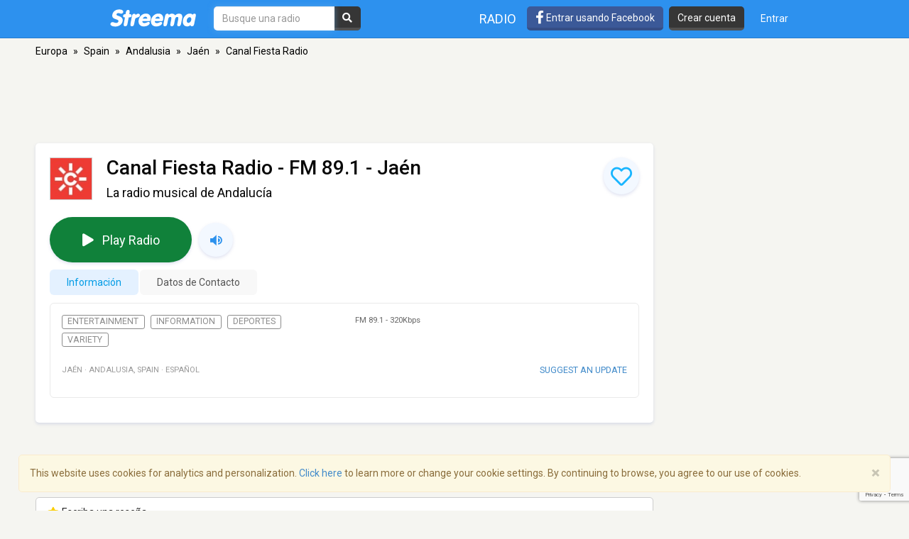

--- FILE ---
content_type: text/html; charset=utf-8
request_url: https://www.google.com/recaptcha/api2/anchor?ar=1&k=6LeCbKwfAAAAAGXbwG-wyQhhz9dxlXuTdtc_oCwI&co=aHR0cHM6Ly9lcy5zdHJlZW1hLmNvbTo0NDM.&hl=en&v=N67nZn4AqZkNcbeMu4prBgzg&size=invisible&anchor-ms=20000&execute-ms=30000&cb=jvhkr2y9rra4
body_size: 48707
content:
<!DOCTYPE HTML><html dir="ltr" lang="en"><head><meta http-equiv="Content-Type" content="text/html; charset=UTF-8">
<meta http-equiv="X-UA-Compatible" content="IE=edge">
<title>reCAPTCHA</title>
<style type="text/css">
/* cyrillic-ext */
@font-face {
  font-family: 'Roboto';
  font-style: normal;
  font-weight: 400;
  font-stretch: 100%;
  src: url(//fonts.gstatic.com/s/roboto/v48/KFO7CnqEu92Fr1ME7kSn66aGLdTylUAMa3GUBHMdazTgWw.woff2) format('woff2');
  unicode-range: U+0460-052F, U+1C80-1C8A, U+20B4, U+2DE0-2DFF, U+A640-A69F, U+FE2E-FE2F;
}
/* cyrillic */
@font-face {
  font-family: 'Roboto';
  font-style: normal;
  font-weight: 400;
  font-stretch: 100%;
  src: url(//fonts.gstatic.com/s/roboto/v48/KFO7CnqEu92Fr1ME7kSn66aGLdTylUAMa3iUBHMdazTgWw.woff2) format('woff2');
  unicode-range: U+0301, U+0400-045F, U+0490-0491, U+04B0-04B1, U+2116;
}
/* greek-ext */
@font-face {
  font-family: 'Roboto';
  font-style: normal;
  font-weight: 400;
  font-stretch: 100%;
  src: url(//fonts.gstatic.com/s/roboto/v48/KFO7CnqEu92Fr1ME7kSn66aGLdTylUAMa3CUBHMdazTgWw.woff2) format('woff2');
  unicode-range: U+1F00-1FFF;
}
/* greek */
@font-face {
  font-family: 'Roboto';
  font-style: normal;
  font-weight: 400;
  font-stretch: 100%;
  src: url(//fonts.gstatic.com/s/roboto/v48/KFO7CnqEu92Fr1ME7kSn66aGLdTylUAMa3-UBHMdazTgWw.woff2) format('woff2');
  unicode-range: U+0370-0377, U+037A-037F, U+0384-038A, U+038C, U+038E-03A1, U+03A3-03FF;
}
/* math */
@font-face {
  font-family: 'Roboto';
  font-style: normal;
  font-weight: 400;
  font-stretch: 100%;
  src: url(//fonts.gstatic.com/s/roboto/v48/KFO7CnqEu92Fr1ME7kSn66aGLdTylUAMawCUBHMdazTgWw.woff2) format('woff2');
  unicode-range: U+0302-0303, U+0305, U+0307-0308, U+0310, U+0312, U+0315, U+031A, U+0326-0327, U+032C, U+032F-0330, U+0332-0333, U+0338, U+033A, U+0346, U+034D, U+0391-03A1, U+03A3-03A9, U+03B1-03C9, U+03D1, U+03D5-03D6, U+03F0-03F1, U+03F4-03F5, U+2016-2017, U+2034-2038, U+203C, U+2040, U+2043, U+2047, U+2050, U+2057, U+205F, U+2070-2071, U+2074-208E, U+2090-209C, U+20D0-20DC, U+20E1, U+20E5-20EF, U+2100-2112, U+2114-2115, U+2117-2121, U+2123-214F, U+2190, U+2192, U+2194-21AE, U+21B0-21E5, U+21F1-21F2, U+21F4-2211, U+2213-2214, U+2216-22FF, U+2308-230B, U+2310, U+2319, U+231C-2321, U+2336-237A, U+237C, U+2395, U+239B-23B7, U+23D0, U+23DC-23E1, U+2474-2475, U+25AF, U+25B3, U+25B7, U+25BD, U+25C1, U+25CA, U+25CC, U+25FB, U+266D-266F, U+27C0-27FF, U+2900-2AFF, U+2B0E-2B11, U+2B30-2B4C, U+2BFE, U+3030, U+FF5B, U+FF5D, U+1D400-1D7FF, U+1EE00-1EEFF;
}
/* symbols */
@font-face {
  font-family: 'Roboto';
  font-style: normal;
  font-weight: 400;
  font-stretch: 100%;
  src: url(//fonts.gstatic.com/s/roboto/v48/KFO7CnqEu92Fr1ME7kSn66aGLdTylUAMaxKUBHMdazTgWw.woff2) format('woff2');
  unicode-range: U+0001-000C, U+000E-001F, U+007F-009F, U+20DD-20E0, U+20E2-20E4, U+2150-218F, U+2190, U+2192, U+2194-2199, U+21AF, U+21E6-21F0, U+21F3, U+2218-2219, U+2299, U+22C4-22C6, U+2300-243F, U+2440-244A, U+2460-24FF, U+25A0-27BF, U+2800-28FF, U+2921-2922, U+2981, U+29BF, U+29EB, U+2B00-2BFF, U+4DC0-4DFF, U+FFF9-FFFB, U+10140-1018E, U+10190-1019C, U+101A0, U+101D0-101FD, U+102E0-102FB, U+10E60-10E7E, U+1D2C0-1D2D3, U+1D2E0-1D37F, U+1F000-1F0FF, U+1F100-1F1AD, U+1F1E6-1F1FF, U+1F30D-1F30F, U+1F315, U+1F31C, U+1F31E, U+1F320-1F32C, U+1F336, U+1F378, U+1F37D, U+1F382, U+1F393-1F39F, U+1F3A7-1F3A8, U+1F3AC-1F3AF, U+1F3C2, U+1F3C4-1F3C6, U+1F3CA-1F3CE, U+1F3D4-1F3E0, U+1F3ED, U+1F3F1-1F3F3, U+1F3F5-1F3F7, U+1F408, U+1F415, U+1F41F, U+1F426, U+1F43F, U+1F441-1F442, U+1F444, U+1F446-1F449, U+1F44C-1F44E, U+1F453, U+1F46A, U+1F47D, U+1F4A3, U+1F4B0, U+1F4B3, U+1F4B9, U+1F4BB, U+1F4BF, U+1F4C8-1F4CB, U+1F4D6, U+1F4DA, U+1F4DF, U+1F4E3-1F4E6, U+1F4EA-1F4ED, U+1F4F7, U+1F4F9-1F4FB, U+1F4FD-1F4FE, U+1F503, U+1F507-1F50B, U+1F50D, U+1F512-1F513, U+1F53E-1F54A, U+1F54F-1F5FA, U+1F610, U+1F650-1F67F, U+1F687, U+1F68D, U+1F691, U+1F694, U+1F698, U+1F6AD, U+1F6B2, U+1F6B9-1F6BA, U+1F6BC, U+1F6C6-1F6CF, U+1F6D3-1F6D7, U+1F6E0-1F6EA, U+1F6F0-1F6F3, U+1F6F7-1F6FC, U+1F700-1F7FF, U+1F800-1F80B, U+1F810-1F847, U+1F850-1F859, U+1F860-1F887, U+1F890-1F8AD, U+1F8B0-1F8BB, U+1F8C0-1F8C1, U+1F900-1F90B, U+1F93B, U+1F946, U+1F984, U+1F996, U+1F9E9, U+1FA00-1FA6F, U+1FA70-1FA7C, U+1FA80-1FA89, U+1FA8F-1FAC6, U+1FACE-1FADC, U+1FADF-1FAE9, U+1FAF0-1FAF8, U+1FB00-1FBFF;
}
/* vietnamese */
@font-face {
  font-family: 'Roboto';
  font-style: normal;
  font-weight: 400;
  font-stretch: 100%;
  src: url(//fonts.gstatic.com/s/roboto/v48/KFO7CnqEu92Fr1ME7kSn66aGLdTylUAMa3OUBHMdazTgWw.woff2) format('woff2');
  unicode-range: U+0102-0103, U+0110-0111, U+0128-0129, U+0168-0169, U+01A0-01A1, U+01AF-01B0, U+0300-0301, U+0303-0304, U+0308-0309, U+0323, U+0329, U+1EA0-1EF9, U+20AB;
}
/* latin-ext */
@font-face {
  font-family: 'Roboto';
  font-style: normal;
  font-weight: 400;
  font-stretch: 100%;
  src: url(//fonts.gstatic.com/s/roboto/v48/KFO7CnqEu92Fr1ME7kSn66aGLdTylUAMa3KUBHMdazTgWw.woff2) format('woff2');
  unicode-range: U+0100-02BA, U+02BD-02C5, U+02C7-02CC, U+02CE-02D7, U+02DD-02FF, U+0304, U+0308, U+0329, U+1D00-1DBF, U+1E00-1E9F, U+1EF2-1EFF, U+2020, U+20A0-20AB, U+20AD-20C0, U+2113, U+2C60-2C7F, U+A720-A7FF;
}
/* latin */
@font-face {
  font-family: 'Roboto';
  font-style: normal;
  font-weight: 400;
  font-stretch: 100%;
  src: url(//fonts.gstatic.com/s/roboto/v48/KFO7CnqEu92Fr1ME7kSn66aGLdTylUAMa3yUBHMdazQ.woff2) format('woff2');
  unicode-range: U+0000-00FF, U+0131, U+0152-0153, U+02BB-02BC, U+02C6, U+02DA, U+02DC, U+0304, U+0308, U+0329, U+2000-206F, U+20AC, U+2122, U+2191, U+2193, U+2212, U+2215, U+FEFF, U+FFFD;
}
/* cyrillic-ext */
@font-face {
  font-family: 'Roboto';
  font-style: normal;
  font-weight: 500;
  font-stretch: 100%;
  src: url(//fonts.gstatic.com/s/roboto/v48/KFO7CnqEu92Fr1ME7kSn66aGLdTylUAMa3GUBHMdazTgWw.woff2) format('woff2');
  unicode-range: U+0460-052F, U+1C80-1C8A, U+20B4, U+2DE0-2DFF, U+A640-A69F, U+FE2E-FE2F;
}
/* cyrillic */
@font-face {
  font-family: 'Roboto';
  font-style: normal;
  font-weight: 500;
  font-stretch: 100%;
  src: url(//fonts.gstatic.com/s/roboto/v48/KFO7CnqEu92Fr1ME7kSn66aGLdTylUAMa3iUBHMdazTgWw.woff2) format('woff2');
  unicode-range: U+0301, U+0400-045F, U+0490-0491, U+04B0-04B1, U+2116;
}
/* greek-ext */
@font-face {
  font-family: 'Roboto';
  font-style: normal;
  font-weight: 500;
  font-stretch: 100%;
  src: url(//fonts.gstatic.com/s/roboto/v48/KFO7CnqEu92Fr1ME7kSn66aGLdTylUAMa3CUBHMdazTgWw.woff2) format('woff2');
  unicode-range: U+1F00-1FFF;
}
/* greek */
@font-face {
  font-family: 'Roboto';
  font-style: normal;
  font-weight: 500;
  font-stretch: 100%;
  src: url(//fonts.gstatic.com/s/roboto/v48/KFO7CnqEu92Fr1ME7kSn66aGLdTylUAMa3-UBHMdazTgWw.woff2) format('woff2');
  unicode-range: U+0370-0377, U+037A-037F, U+0384-038A, U+038C, U+038E-03A1, U+03A3-03FF;
}
/* math */
@font-face {
  font-family: 'Roboto';
  font-style: normal;
  font-weight: 500;
  font-stretch: 100%;
  src: url(//fonts.gstatic.com/s/roboto/v48/KFO7CnqEu92Fr1ME7kSn66aGLdTylUAMawCUBHMdazTgWw.woff2) format('woff2');
  unicode-range: U+0302-0303, U+0305, U+0307-0308, U+0310, U+0312, U+0315, U+031A, U+0326-0327, U+032C, U+032F-0330, U+0332-0333, U+0338, U+033A, U+0346, U+034D, U+0391-03A1, U+03A3-03A9, U+03B1-03C9, U+03D1, U+03D5-03D6, U+03F0-03F1, U+03F4-03F5, U+2016-2017, U+2034-2038, U+203C, U+2040, U+2043, U+2047, U+2050, U+2057, U+205F, U+2070-2071, U+2074-208E, U+2090-209C, U+20D0-20DC, U+20E1, U+20E5-20EF, U+2100-2112, U+2114-2115, U+2117-2121, U+2123-214F, U+2190, U+2192, U+2194-21AE, U+21B0-21E5, U+21F1-21F2, U+21F4-2211, U+2213-2214, U+2216-22FF, U+2308-230B, U+2310, U+2319, U+231C-2321, U+2336-237A, U+237C, U+2395, U+239B-23B7, U+23D0, U+23DC-23E1, U+2474-2475, U+25AF, U+25B3, U+25B7, U+25BD, U+25C1, U+25CA, U+25CC, U+25FB, U+266D-266F, U+27C0-27FF, U+2900-2AFF, U+2B0E-2B11, U+2B30-2B4C, U+2BFE, U+3030, U+FF5B, U+FF5D, U+1D400-1D7FF, U+1EE00-1EEFF;
}
/* symbols */
@font-face {
  font-family: 'Roboto';
  font-style: normal;
  font-weight: 500;
  font-stretch: 100%;
  src: url(//fonts.gstatic.com/s/roboto/v48/KFO7CnqEu92Fr1ME7kSn66aGLdTylUAMaxKUBHMdazTgWw.woff2) format('woff2');
  unicode-range: U+0001-000C, U+000E-001F, U+007F-009F, U+20DD-20E0, U+20E2-20E4, U+2150-218F, U+2190, U+2192, U+2194-2199, U+21AF, U+21E6-21F0, U+21F3, U+2218-2219, U+2299, U+22C4-22C6, U+2300-243F, U+2440-244A, U+2460-24FF, U+25A0-27BF, U+2800-28FF, U+2921-2922, U+2981, U+29BF, U+29EB, U+2B00-2BFF, U+4DC0-4DFF, U+FFF9-FFFB, U+10140-1018E, U+10190-1019C, U+101A0, U+101D0-101FD, U+102E0-102FB, U+10E60-10E7E, U+1D2C0-1D2D3, U+1D2E0-1D37F, U+1F000-1F0FF, U+1F100-1F1AD, U+1F1E6-1F1FF, U+1F30D-1F30F, U+1F315, U+1F31C, U+1F31E, U+1F320-1F32C, U+1F336, U+1F378, U+1F37D, U+1F382, U+1F393-1F39F, U+1F3A7-1F3A8, U+1F3AC-1F3AF, U+1F3C2, U+1F3C4-1F3C6, U+1F3CA-1F3CE, U+1F3D4-1F3E0, U+1F3ED, U+1F3F1-1F3F3, U+1F3F5-1F3F7, U+1F408, U+1F415, U+1F41F, U+1F426, U+1F43F, U+1F441-1F442, U+1F444, U+1F446-1F449, U+1F44C-1F44E, U+1F453, U+1F46A, U+1F47D, U+1F4A3, U+1F4B0, U+1F4B3, U+1F4B9, U+1F4BB, U+1F4BF, U+1F4C8-1F4CB, U+1F4D6, U+1F4DA, U+1F4DF, U+1F4E3-1F4E6, U+1F4EA-1F4ED, U+1F4F7, U+1F4F9-1F4FB, U+1F4FD-1F4FE, U+1F503, U+1F507-1F50B, U+1F50D, U+1F512-1F513, U+1F53E-1F54A, U+1F54F-1F5FA, U+1F610, U+1F650-1F67F, U+1F687, U+1F68D, U+1F691, U+1F694, U+1F698, U+1F6AD, U+1F6B2, U+1F6B9-1F6BA, U+1F6BC, U+1F6C6-1F6CF, U+1F6D3-1F6D7, U+1F6E0-1F6EA, U+1F6F0-1F6F3, U+1F6F7-1F6FC, U+1F700-1F7FF, U+1F800-1F80B, U+1F810-1F847, U+1F850-1F859, U+1F860-1F887, U+1F890-1F8AD, U+1F8B0-1F8BB, U+1F8C0-1F8C1, U+1F900-1F90B, U+1F93B, U+1F946, U+1F984, U+1F996, U+1F9E9, U+1FA00-1FA6F, U+1FA70-1FA7C, U+1FA80-1FA89, U+1FA8F-1FAC6, U+1FACE-1FADC, U+1FADF-1FAE9, U+1FAF0-1FAF8, U+1FB00-1FBFF;
}
/* vietnamese */
@font-face {
  font-family: 'Roboto';
  font-style: normal;
  font-weight: 500;
  font-stretch: 100%;
  src: url(//fonts.gstatic.com/s/roboto/v48/KFO7CnqEu92Fr1ME7kSn66aGLdTylUAMa3OUBHMdazTgWw.woff2) format('woff2');
  unicode-range: U+0102-0103, U+0110-0111, U+0128-0129, U+0168-0169, U+01A0-01A1, U+01AF-01B0, U+0300-0301, U+0303-0304, U+0308-0309, U+0323, U+0329, U+1EA0-1EF9, U+20AB;
}
/* latin-ext */
@font-face {
  font-family: 'Roboto';
  font-style: normal;
  font-weight: 500;
  font-stretch: 100%;
  src: url(//fonts.gstatic.com/s/roboto/v48/KFO7CnqEu92Fr1ME7kSn66aGLdTylUAMa3KUBHMdazTgWw.woff2) format('woff2');
  unicode-range: U+0100-02BA, U+02BD-02C5, U+02C7-02CC, U+02CE-02D7, U+02DD-02FF, U+0304, U+0308, U+0329, U+1D00-1DBF, U+1E00-1E9F, U+1EF2-1EFF, U+2020, U+20A0-20AB, U+20AD-20C0, U+2113, U+2C60-2C7F, U+A720-A7FF;
}
/* latin */
@font-face {
  font-family: 'Roboto';
  font-style: normal;
  font-weight: 500;
  font-stretch: 100%;
  src: url(//fonts.gstatic.com/s/roboto/v48/KFO7CnqEu92Fr1ME7kSn66aGLdTylUAMa3yUBHMdazQ.woff2) format('woff2');
  unicode-range: U+0000-00FF, U+0131, U+0152-0153, U+02BB-02BC, U+02C6, U+02DA, U+02DC, U+0304, U+0308, U+0329, U+2000-206F, U+20AC, U+2122, U+2191, U+2193, U+2212, U+2215, U+FEFF, U+FFFD;
}
/* cyrillic-ext */
@font-face {
  font-family: 'Roboto';
  font-style: normal;
  font-weight: 900;
  font-stretch: 100%;
  src: url(//fonts.gstatic.com/s/roboto/v48/KFO7CnqEu92Fr1ME7kSn66aGLdTylUAMa3GUBHMdazTgWw.woff2) format('woff2');
  unicode-range: U+0460-052F, U+1C80-1C8A, U+20B4, U+2DE0-2DFF, U+A640-A69F, U+FE2E-FE2F;
}
/* cyrillic */
@font-face {
  font-family: 'Roboto';
  font-style: normal;
  font-weight: 900;
  font-stretch: 100%;
  src: url(//fonts.gstatic.com/s/roboto/v48/KFO7CnqEu92Fr1ME7kSn66aGLdTylUAMa3iUBHMdazTgWw.woff2) format('woff2');
  unicode-range: U+0301, U+0400-045F, U+0490-0491, U+04B0-04B1, U+2116;
}
/* greek-ext */
@font-face {
  font-family: 'Roboto';
  font-style: normal;
  font-weight: 900;
  font-stretch: 100%;
  src: url(//fonts.gstatic.com/s/roboto/v48/KFO7CnqEu92Fr1ME7kSn66aGLdTylUAMa3CUBHMdazTgWw.woff2) format('woff2');
  unicode-range: U+1F00-1FFF;
}
/* greek */
@font-face {
  font-family: 'Roboto';
  font-style: normal;
  font-weight: 900;
  font-stretch: 100%;
  src: url(//fonts.gstatic.com/s/roboto/v48/KFO7CnqEu92Fr1ME7kSn66aGLdTylUAMa3-UBHMdazTgWw.woff2) format('woff2');
  unicode-range: U+0370-0377, U+037A-037F, U+0384-038A, U+038C, U+038E-03A1, U+03A3-03FF;
}
/* math */
@font-face {
  font-family: 'Roboto';
  font-style: normal;
  font-weight: 900;
  font-stretch: 100%;
  src: url(//fonts.gstatic.com/s/roboto/v48/KFO7CnqEu92Fr1ME7kSn66aGLdTylUAMawCUBHMdazTgWw.woff2) format('woff2');
  unicode-range: U+0302-0303, U+0305, U+0307-0308, U+0310, U+0312, U+0315, U+031A, U+0326-0327, U+032C, U+032F-0330, U+0332-0333, U+0338, U+033A, U+0346, U+034D, U+0391-03A1, U+03A3-03A9, U+03B1-03C9, U+03D1, U+03D5-03D6, U+03F0-03F1, U+03F4-03F5, U+2016-2017, U+2034-2038, U+203C, U+2040, U+2043, U+2047, U+2050, U+2057, U+205F, U+2070-2071, U+2074-208E, U+2090-209C, U+20D0-20DC, U+20E1, U+20E5-20EF, U+2100-2112, U+2114-2115, U+2117-2121, U+2123-214F, U+2190, U+2192, U+2194-21AE, U+21B0-21E5, U+21F1-21F2, U+21F4-2211, U+2213-2214, U+2216-22FF, U+2308-230B, U+2310, U+2319, U+231C-2321, U+2336-237A, U+237C, U+2395, U+239B-23B7, U+23D0, U+23DC-23E1, U+2474-2475, U+25AF, U+25B3, U+25B7, U+25BD, U+25C1, U+25CA, U+25CC, U+25FB, U+266D-266F, U+27C0-27FF, U+2900-2AFF, U+2B0E-2B11, U+2B30-2B4C, U+2BFE, U+3030, U+FF5B, U+FF5D, U+1D400-1D7FF, U+1EE00-1EEFF;
}
/* symbols */
@font-face {
  font-family: 'Roboto';
  font-style: normal;
  font-weight: 900;
  font-stretch: 100%;
  src: url(//fonts.gstatic.com/s/roboto/v48/KFO7CnqEu92Fr1ME7kSn66aGLdTylUAMaxKUBHMdazTgWw.woff2) format('woff2');
  unicode-range: U+0001-000C, U+000E-001F, U+007F-009F, U+20DD-20E0, U+20E2-20E4, U+2150-218F, U+2190, U+2192, U+2194-2199, U+21AF, U+21E6-21F0, U+21F3, U+2218-2219, U+2299, U+22C4-22C6, U+2300-243F, U+2440-244A, U+2460-24FF, U+25A0-27BF, U+2800-28FF, U+2921-2922, U+2981, U+29BF, U+29EB, U+2B00-2BFF, U+4DC0-4DFF, U+FFF9-FFFB, U+10140-1018E, U+10190-1019C, U+101A0, U+101D0-101FD, U+102E0-102FB, U+10E60-10E7E, U+1D2C0-1D2D3, U+1D2E0-1D37F, U+1F000-1F0FF, U+1F100-1F1AD, U+1F1E6-1F1FF, U+1F30D-1F30F, U+1F315, U+1F31C, U+1F31E, U+1F320-1F32C, U+1F336, U+1F378, U+1F37D, U+1F382, U+1F393-1F39F, U+1F3A7-1F3A8, U+1F3AC-1F3AF, U+1F3C2, U+1F3C4-1F3C6, U+1F3CA-1F3CE, U+1F3D4-1F3E0, U+1F3ED, U+1F3F1-1F3F3, U+1F3F5-1F3F7, U+1F408, U+1F415, U+1F41F, U+1F426, U+1F43F, U+1F441-1F442, U+1F444, U+1F446-1F449, U+1F44C-1F44E, U+1F453, U+1F46A, U+1F47D, U+1F4A3, U+1F4B0, U+1F4B3, U+1F4B9, U+1F4BB, U+1F4BF, U+1F4C8-1F4CB, U+1F4D6, U+1F4DA, U+1F4DF, U+1F4E3-1F4E6, U+1F4EA-1F4ED, U+1F4F7, U+1F4F9-1F4FB, U+1F4FD-1F4FE, U+1F503, U+1F507-1F50B, U+1F50D, U+1F512-1F513, U+1F53E-1F54A, U+1F54F-1F5FA, U+1F610, U+1F650-1F67F, U+1F687, U+1F68D, U+1F691, U+1F694, U+1F698, U+1F6AD, U+1F6B2, U+1F6B9-1F6BA, U+1F6BC, U+1F6C6-1F6CF, U+1F6D3-1F6D7, U+1F6E0-1F6EA, U+1F6F0-1F6F3, U+1F6F7-1F6FC, U+1F700-1F7FF, U+1F800-1F80B, U+1F810-1F847, U+1F850-1F859, U+1F860-1F887, U+1F890-1F8AD, U+1F8B0-1F8BB, U+1F8C0-1F8C1, U+1F900-1F90B, U+1F93B, U+1F946, U+1F984, U+1F996, U+1F9E9, U+1FA00-1FA6F, U+1FA70-1FA7C, U+1FA80-1FA89, U+1FA8F-1FAC6, U+1FACE-1FADC, U+1FADF-1FAE9, U+1FAF0-1FAF8, U+1FB00-1FBFF;
}
/* vietnamese */
@font-face {
  font-family: 'Roboto';
  font-style: normal;
  font-weight: 900;
  font-stretch: 100%;
  src: url(//fonts.gstatic.com/s/roboto/v48/KFO7CnqEu92Fr1ME7kSn66aGLdTylUAMa3OUBHMdazTgWw.woff2) format('woff2');
  unicode-range: U+0102-0103, U+0110-0111, U+0128-0129, U+0168-0169, U+01A0-01A1, U+01AF-01B0, U+0300-0301, U+0303-0304, U+0308-0309, U+0323, U+0329, U+1EA0-1EF9, U+20AB;
}
/* latin-ext */
@font-face {
  font-family: 'Roboto';
  font-style: normal;
  font-weight: 900;
  font-stretch: 100%;
  src: url(//fonts.gstatic.com/s/roboto/v48/KFO7CnqEu92Fr1ME7kSn66aGLdTylUAMa3KUBHMdazTgWw.woff2) format('woff2');
  unicode-range: U+0100-02BA, U+02BD-02C5, U+02C7-02CC, U+02CE-02D7, U+02DD-02FF, U+0304, U+0308, U+0329, U+1D00-1DBF, U+1E00-1E9F, U+1EF2-1EFF, U+2020, U+20A0-20AB, U+20AD-20C0, U+2113, U+2C60-2C7F, U+A720-A7FF;
}
/* latin */
@font-face {
  font-family: 'Roboto';
  font-style: normal;
  font-weight: 900;
  font-stretch: 100%;
  src: url(//fonts.gstatic.com/s/roboto/v48/KFO7CnqEu92Fr1ME7kSn66aGLdTylUAMa3yUBHMdazQ.woff2) format('woff2');
  unicode-range: U+0000-00FF, U+0131, U+0152-0153, U+02BB-02BC, U+02C6, U+02DA, U+02DC, U+0304, U+0308, U+0329, U+2000-206F, U+20AC, U+2122, U+2191, U+2193, U+2212, U+2215, U+FEFF, U+FFFD;
}

</style>
<link rel="stylesheet" type="text/css" href="https://www.gstatic.com/recaptcha/releases/N67nZn4AqZkNcbeMu4prBgzg/styles__ltr.css">
<script nonce="dJxpAhl2w2DHoiM3YgRHyg" type="text/javascript">window['__recaptcha_api'] = 'https://www.google.com/recaptcha/api2/';</script>
<script type="text/javascript" src="https://www.gstatic.com/recaptcha/releases/N67nZn4AqZkNcbeMu4prBgzg/recaptcha__en.js" nonce="dJxpAhl2w2DHoiM3YgRHyg">
      
    </script></head>
<body><div id="rc-anchor-alert" class="rc-anchor-alert"></div>
<input type="hidden" id="recaptcha-token" value="[base64]">
<script type="text/javascript" nonce="dJxpAhl2w2DHoiM3YgRHyg">
      recaptcha.anchor.Main.init("[\x22ainput\x22,[\x22bgdata\x22,\x22\x22,\[base64]/[base64]/[base64]/[base64]/[base64]/[base64]/KGcoTywyNTMsTy5PKSxVRyhPLEMpKTpnKE8sMjUzLEMpLE8pKSxsKSksTykpfSxieT1mdW5jdGlvbihDLE8sdSxsKXtmb3IobD0odT1SKEMpLDApO08+MDtPLS0pbD1sPDw4fFooQyk7ZyhDLHUsbCl9LFVHPWZ1bmN0aW9uKEMsTyl7Qy5pLmxlbmd0aD4xMDQ/[base64]/[base64]/[base64]/[base64]/[base64]/[base64]/[base64]\\u003d\x22,\[base64]\\u003d\\u003d\x22,\x22LAfDs3kkGcKJYsOFwrrDu0pwLMO4wrVPCBzCscOnwojDg8O+G3VzworCk1HDphMAw7I0w5t9wp3Cgh0+w6oewqJ8w4DCnsKEwppDCwJ7Pm0iNkDCp2jCgcOawrBrw5VhFcOIwqZxWDBVw7Uaw5zDusKSwoRmOEbDv8K+B8Ovc8Ksw5/[base64]/DhisLw5PDv3nCuy/CucOQw5oaKQk+w7N9OcKCb8KZw6PCh3rCoxnCmwvDjsO8w7LDn8KKdsOhG8Ovw6pMwqkGGXRZe8OKMcOjwosdQmp8PmghesKlD01kXTfDs8KTwo0DwroaBTTDmMOadMOjGsK5w6rDksKRDCRXw6rCqwdywrlfA8KhUMKwwo/Crn3Cr8OmesKewrFKbgHDo8OIw5hLw5EUw5vCpsOLQ8K9fjVfYsKJw7fCtMOFwqgCesOow5/[base64]/MmMQGcO4JMKLHj7DqyfCmhYdw7jCnHBew5vDiQ58w7HDlBodbwY5AVbCksKUMwFpfsK2VBQOwrtsMSIqRk1xHGsmw6fDvMK3wprDpUzDrxpjwos7w4jCq3/ClcObw6o6EjAcHMODw5vDjGhBw4PCu8K2SE/[base64]/w7lPNSYWbnXCn13CpsKkw47DhMOEJyHDp8KCw7TDqMKMLydgJ2/CpMOLYHLChCkXwpV5w6pzOXnDosOwwpkBHjN8CcO9w6hxOMKGw7JfC0RQLw7ChnwEVcOXwptXwpbDvnfCg8OlwrNMYMKDUV5ZI2wSwqfCs8OzBsKbw4HDrhJ5bjfCokcOwrVewq/CtV1reC1Hwr3Chx4aUFIfKcO1AMOmw4h/w7jDrjDDiFBVw53DrB0Sw6HCmCoLNcOywpF4w53Dq8OPw4/CjcK6A8OCw7/[base64]/CusKHZDPCi8KIc8OicCBWNMOwK8OJfFrDpyxuw6g/w5Eoa8K4wpTDgsKjw5vDusOUw7gAw6g5w53CoD3ClcKewpXDkRbCtsOcw4pVY8KlSjrDkMOeU8KUdcK6wrrDoG7CpMK6bMOOC1obw5jDhsKZw5w+CsKJw4XCmRbDk8KEE8ODw502w53CgMOFwoTCsXAYw6wAw7XDpMO4FMKnw6DDpcKCUMODciZ/w6BhwrRxwqPDihTDtMO5JREow7PDi8KOVTwJw6DDm8O/wpoGwpfDmsOEw6jDhndoW37ClRUgwpzDncOgMWvCsMOcZcKNHcOiwqzDiElLw6zCn1YjFHnDhsO2WUhSdit4w5QCwplEV8KATsKmKD0WKlfDhsKycko0wpcDwrZzDsOFDQAcwpjCtxEQw5rCoThww6vCpMOJRBBFd0MNJSU1wrvDs8OswpppwrDCk2rDuMK/NsK3MVPDncKuSsKKwr7CqEXCocKFd8K+ZFnCiwbCt8OaCiXCsjXDncK8ccKLBX4DQnRkCHnCqsKNw70TwodXFjRPw7jCqsK/w47DgMKQw5PCoD4LH8OjBwHDpg5Pw6nCj8OhZ8OnwoHDiyXDo8KrwpJYMcK1wo3Dr8OPWgo5Q8Kxw4vCuVItZW9Kw5zDoMKBw6UuUwvDrcK/w5/DrsKewrvCpBoiw41Kw5vDsTjDsMOuSmFrD0sjw4lvU8KVw5NNUHzDicKSwq/DrXwON8KXDMKkw5Alw6BEJ8KfO1HDrhY9R8Osw4VYwr49TFF3wrUqQ2vCrizDpcKUw7NdMsKMUH/DicOHw6HCmg/CmMOew5bCg8OxbcOCD2LCgsKaw5XDnDIWYUjDn2DDqizDlcKAWmNwUcKRNMO/JlANJgkGw59pQl7CpER/[base64]/Dm1XDl18bG8KabmlJTWDDlkx1w7nCqSbCo8OyHzFjw7ElJmlyw7TCoMOIfW7CvUsHV8OOMMK7BMK9W8OFwpBswqPCtSYdY3rDtH/CslvCmWdEecO8w4ZcIcOqJVogw4/DpMKnE1hRbcO3AMKCwrTChArCpikLPFx9wr3CkRbDsGzDiC0qJ0ddw7LDoU7DtcOCw4svw4leAXdrw5AzEGNSAcOMw5MiwpEww7AfwqLDm8KIw4jDhjPDkgDDhMKoREBZQFHChMOwwpnCsGrDpQoPSnfDgcKoTMOiw4Q/WMKAw7vDhsKCAsKNe8Oxwq4gw6V4w5lRw7DCpmnCmwknYMKhwoBjwrZTO0xkwqY/wo3DgMKLw7LDu286e8Kew6XCimhRwrLDgMOyEcO7EnjCuwHCjCPCjMKDFBzDo8O+J8KCw7JNSRw5Uw7Dr8OgVzHDiWAnIjQBdRbCh1fDkcKXM8O8IMKBdXjDrzbCkwrDq1REw7g2YMOJSsO7wpzCiEU6a3XCh8KIEDZHw45Kwqc6w5seRHwUw7Z6E3/[base64]/DiRXDqSZbMx1LdiTCr8ORTm3DrcK9X8KadE8cPsKGw6JyYMKHw6dZwqHCrx3ChcODamDCnUPDlXPDl8KTw7N5S8KiwrjDnsO6N8Onw7HDisOowolTwoHDpcOINDU4w6jDqGIERA3CgsOJGcOKNiEoc8KTG8KSRVw8w68LHzDCuQbDu1/CpcKsG8OwV8KowppgS09nwq9SGcOtVSMVTmDCicKxwrF0NTUKwr9nwoXCgQ3DoMO6woXDim4xdg4tUSwlw5Jww65Tw6sXN8OpdsOwdcKvZVggMwHDrCMcPsKuUjIXwoXCsS5jwq3DlhXCrkXDhMK0wpfCgMOLJ8OrSsOsPHHDly/[base64]/ClEDCscKhUcOHw6LDinpiw4DDhw0jwrHDi1bCvwsFU8OFwrEdw7Z9w5zCocKxw7bCvXY4VX3DtsO6bHoRX8KJw5JmCE3CucKcwqfChh8Ww5syaBpAwoQnwqfChMK/wrAcwpHCrMOJwq4rwqw6w6xdA2bDshhFBgddw6AKdlt+CsKZwpPDmigqc08Pw7HDtcKvB1kMAVkEw6nDlMKCw7XCscO+woUgw4fDpcOfwrh9fsKgw7/DqsKIwqnClGBmw6vCgcOQb8OqYMKBwoXDt8KEUMOjWRo8bA/DhDE2w7QEwoLDgFDDpWrCjsOVw5nDpDLDr8OQSl/DtRFhwoMhN8OpP1TDvWzCrXRNAMO1CTnCpjxuw4vCjSIVw5rChC7Dv1tkwoFfcwIewp4cwpVDRzbDjnxmesOFw4IKwq3CusKlAsO6a8KIw4nDkMKCfl1xw6rDo8KUw5Upw6TCtn3DhcOYw6hdwrRow47DtcOJw5lhQjnCiDkkwoU1w7PDrMO+wrUVZXEOw5Qyw4HDoy/CpMK/wqIlwrpRwr0Fa8ObwrLCs0wxwpoOOic5w4DDohLCgVZrw70Tw7/Cqn/DtzTDtMOcwqlbAsKcwrPDqEx0HMOSwqE8w55PDMKhWcKzw5FXXAUYwp4owpQvDgpZwo4vw7Fbwqsww6wLERIBRDVfw6sqLipMK8OTSE/Dh3pbIXpew60ZbcKhTXDDmXfCvnV0aHXDosKhwqgkSFfCjRbDt37Dl8O7F8KnW8OqwqgiGcKFT8Kew7ItwozDsxJwwocoMcO3wpTDl8O9f8OUcMK0RkvCmMOITsO0w5A8w40JAzxCKMOlw5DCvyLDtT/DiGbDt8KlwpliwrAtwqLCuWEoFnBMw5B3Xg7CsBsmRijCrTfCljdpHw5WDArCncOpLcO8dcOkwp/[base64]/H8OUJsKRw5olwroew4LDk8KZwrR+M8KAwqLDsCFuX8OWw7JowqZ0w5tDw68zVcOJTMOdP8OfFyglbiBcdhbDvh/DhcKqNsOewot4aywnA8OhwrDDmBbDqkcXGsKNw5vCpsOww7/DnsKuLMOBw7PDoyjCtMO/w7XDr1QPdMKbwrREwqARwptywroVwo9Vwo1EBlE9FcKOQcKsw45NfcKFwqTDtsKfw5jCpMK4GsKTADHDj8KncA91BMOjfxLDl8KCbMO9Ei5hCsKZWGBWwrHDhxZ7ccKvw4hxw6XChMOLwrfCkcK7w4XCvEHCvlvCjcKSexYfaj0iwp/[base64]/CuE7DscOKw7U7w4fCnw7CgcKrEyrCq8O7QcOTLSvDgyLDv3Rlw6JGw7Jfwp/Cu0LDksKqdkrCt8KtMGjDoA3Dj3h5w7XDkl5jwrEVw6jDgmYkwqF8bMKFDMORwrfDihFfw6bCqMOII8OawrlNwqMawp3CiXwtLl7CuXDCnsKow7zCg37DunUQSyArNMKOwpdiwo/Dg8KUwrPDo3nCrgxOwr8EfcKawpXDmsKtw4zCjDwrwrhRKsONw7TDgsO/K3Y3wo1xGsOkIsOmwq4EPWPDq1hLwqjDisK4RygtWjXCu8KoJ8OpwrXDvsK/IcK/w4cpO8O1WjnDu0fCrMKeT8O3w4bCjMKtw49gZD1Qw6APUm3Dl8Ofw6Q4KwPDu0rCusKFwpA4QTEFwpXCiyMEw5wlNw/Cn8KWwoHCtTBWwqdCwrfCmhvDi1tuw7LDjRvDl8K4w59HFcK4wr7CmUHCsHDClMKFwpQpeX0xw6tbwrcdfcOKF8O3woXDtw/CoX/DgcOdbAozUMOrwo3DucOhw6XDj8OyLzoZGxvDrSPCscOgB1YlRcKDQcODw53Dn8KIGMKkw40ZSMKewoV/D8OVw5PClgY8w7/[base64]/DiMOBDRfDqcK2wo/CosODIEolY8Oiw7hBwqbCv1gfQihLwpwew5wcA0MDK8Ofw6lEAyPCiB3DqAEcwozDlMOHw5cXw7XDt1ZIw5/CgMKGasOpFmY6UE1zw7zDsx3DrXdgdi3DvMOjFsKDw7kxwp1ePcKIwpjDig7DlU5Fw44uecKVUsKow6DCuVFEw7tCVgnDk8KMw5jDgGXDksOpwqZxw4NND3fCpFcvf3/Dj2/CnsKIXMKMJcKdw5jDusOMwrRyb8OnwqZUPEzDiMKiZT7CogMdJRvDrsKDw6zDtsORwqpewo3CvsKBw4p/w6RVw50pw5HCr39yw6UxwpcAw7AGRMK4SsKPLMKUwo8kFcKEwp5/FcOTw5gJwpFrwoEcwqrCssKYaMO+w6TDlkkLw7spwoIfekhQw57Ds8KOw6XDsAfCi8ObOcK4w79jC8OHw6IkbUzChsOXw5rCnRTCgsOBBsKDw5fDuGPCl8KxwrwdwrLDvRAhSCQbU8O/w7YCw4jCkcOjfsODwprDvMKfwpPCjsKWMgY7Y8KJCMOgLjUmKBzCnHJcwrUve2zDrcKnEcO6dcKGwpQiwqvCmD5hwoLDkMK6OsK4Gi7Dr8O6wrlWdVLCisKjRGp/wpM4csOlw70GwpPCtRvChVPCoQrDgMO0GcK1wrXDtQXDl8KOwrXDuVN7M8KDfMKjw4LDl0DDtsKkV8Ktw5jCjcKgc3B3wqnCp3vDmD/DtmVDXMKhdGxTMMK1w53CvMK1Zl3Chg3DlCnCmMKDw7lwwpEnfsOcw7/Dn8ORw7IVwq1oBcOpL0Z8w7cyVlrDjcO6ecOJw7/CqEQmHV/DiiXCqMK6w7PCv8OVwo3DqC5kw7jDrkPChcOIw5YTwoDCjQtMEMKjM8K8w6vCiMOyNEnCkE5Ow4bClcOzwqdzw67Dp1vDqcKScwcVcQ8tUBs+QcKfw6zCokwLe8Oxw5RtD8K0aHDCg8OtwqzCrsOBwrptJlwJUlZ1Wz5SesOYwoA+FA/Cp8O1K8OSwrkRUFHCiSzCiUDDhsKfwobDu0c/VVAdwodHAB7DqC5kwqkuA8K2w4PDl2DCpcO9w6NNwpvCrsKlZsKafGPCoMORw7/Do8OsfsO+w77Cv8Kjw7kvwpQ5wqkrwqPCm8OVwpM/[base64]/UVUtC8OVwrwnwoIbw6HDmcKMZhPCvzlSWcOfdCfCjcKaAiXDp8OPDsKFw7l2woTDm07DlE3CqkXCqWzCk1vCo8OoPgVRw6xZw68gLsK9aMKqF39UfjzChiTDqTHDonDDvkrDj8KswoNzwpfCrsO3OA/DphLCs8K2ITbCs2bDrcKtw5s2OsK+HEcew6fCrnTCik/Cp8KtBMOMwofDoGI9WHfDhSbDhUjDkzUedm3Cq8OGw5hMw5PCucOoJDHChjtfaHXDiMKLwoTDo3HDv8OXNQ3DkcOAIC5Uw5duwoXDvMK0RXTCtMOlGx4FQsK0CVDDrR/DucOCKU/[base64]/DnB/CqsKNBTs0OcKzAMKSwqJ2WxXDrH7Cqn05w5AuU2TDpsOvwp7DrBzDqMOaY8OCw7MkMh1vMzTDkBgBworDrMOvWBzDssK5bxJCPMKDw6TDjMKowqzCo0/Ck8KdGlnClcO/w5sOwoPDnU7DmsODcMO/w7YreDIywofDhktEZULDhixlEUNPw6Baw6DDl8KHwrZXHjtlEhIkwovDs1vCoGIRCcK6JhHDrcOcRjHDoj/DjsKWURp8JsKNw5DDmE9vw7fCgMKNU8OEw7/DqsOOw5Zuw4PDhcKGagnCukB8wrPDmcOLw5YXdAzDkcOqYsKYw6lHMsOSw6TCosKUw6/[base64]/CgsKSUj9Sw6MWZcOGw5/ChUnCi8KBKgvDlMKPw6LCvMKgw696wr7DncONUG4Tw6fCjmvClDXCuWIObBscQl4NwqXCkcOjwq0xw6rCocKXRUbDhcKzVg7DsXLDoCzDoQ5Vw6Uow4bDqw1hw6bDtBtEF2TCrGw0T0nDqjU/w6fCq8OrIMOSwoLCk8K4LMKrOcKPw78mw7RowrTCpBvCrQlMwrnCkxYbwqXCsS3DpsO7McOnRkFgAMOEEzgEwqPCgcOZw79HYcKzBWTCnjjCjRLCoMKASFR8LMKgw4vCqh7Do8Onwq/[base64]/ClGDCsRdBw6wKw6oHAQ/CoXjCpGUUFsOdw4UtaVrCl8OPScK/KsKDZcKLCsOlw6XCmmjCtQzDsTYzPMKrf8OcKMO7w49/[base64]/Cr8Omw7bCnC8Ew6REIMOLw5bDvsK2XzBwwqvCoUXCjH/CssKRZVo2wpXCsmRFw6vDth0RWxHDu8KAwq5Iwp3CncKDw4d7wqgGXcORw5zCtRHCksOwwqHDvcOuw6B5wpAKHSfCgR9Jw5A9w59hWxXCuh8wGMKqTRQ2UxjDmsKOwrPCoX/CscKIw65ZGcKJG8Kjwow0w6jDjMKHSsKjwroSw5E2w5pGVFTDljtiwrYow451wpPDr8OoI8OIwozDk3ANw6giBsOWW1XChz1Dw6A/[base64]/Cm2saVVnDrQ5fwosmwqpFWBI0DcOxw7TCocOMwrUgw7LDr8K8cBDCnsOjwpRlw4DConbDg8OrAxjCkcKTw61Lwrw2wprCsMKXwok7w73DrBnDpsO2wqpCOAfCr8K2YWrCnn8/c0jCj8O0McKfcsOtw4onNcK3w51Qazl8KQ7CrwAOOC9Gwrl2XFM3fAYnHEYWw5x2w5MSwp4swpLClS4gw6QIw4FRHMOgw7EHKMKZEcOOw7omw6wARwVcwq5lDsKQwppnw7rDnlVdw6JvTsKtfDZBwrPClsOyX8O5wpgQaiZbFcKLGUnDlFtTwovDsMOyG13Csj/[base64]/Coj3CmnpCB2giw7vDjcO5wq4+Cmk6ZDTDuj4EYsK5w7Y8w7rDoMObw6HDjcOmwr0Vw5UkU8O9wo87wpRgfMO5w4/[base64]/DtsOjGDIqXmxyGknCnMOww5DChsKxwozDg8O9e8KxMRdiEHMww484d8OaJCDDrcKbwp8sw4HChnxCwqTCgcKKwrrCog/DqsOjw6XDj8Oywr9AwpI8B8KCwpHCisOhM8O5BsOvwrbCvMOxDFDCqCrCqEfCusOrw4J+BRgaAsOpwpIrBcK0wonDtcOrSgnDvcOpc8OOwoHCtsKCEcKFNi0xVibCkcK0UsKkZmAJw5LChT4oP8O0SQFjwr3DvMO/aFfCusK1w7JLN8KAbcOrwrsXw755RsO0w4cbKxNHdyF4RXfCtsKDKcKqCkTDn8KML8K3Rn4mwqHCpsOCZMKCegnCq8Omw54gL8Kyw7hmw7A4czwpH8O8CGDCiUbCvcKfJcOLNHnCncOBw7FGwqo/w7TDksOMw6bDtkA8wpdxwrI6c8OwNcOgcCoTKsKJw6TCjwBId1rDhcO0dmdDOcOHCT1pwqRDCVTDm8KRB8KQcxzDj1DCm2sbDMO2wpw/VhMsHlzDvcO/LH7Ck8OawpZpPsKtwqLDn8OIHMOOcsOMwpPClMKGwrjDvzpUw6jCisKJTMKeWcKIfcOyOjrCtTbDtMOQR8KSFGMpw51RwozCjBXDm2ENW8K9SUXDnFoRwo9vFmjDiXrCjlXCr3/Dr8O/w5vDh8Ozw5HCoX/DiGvClMOlwpF2BMOuw5Mbw6HCmV1rwrkMDgDDsFzDnsKkwqktL1/[base64]/woPDgsK8e1UVa8ORYSVawq3DhsKqwpXCrsKJK8O2Syp4SlkpVml+CcOHc8KYwofCmcKqwpcLw5fChcOVw5VjPsOXYsOSacO2w5c7w4fCr8OlwrrCscOxwr8EHnDCqkvCgMOcWX/[base64]/wrwtWMKbfW5xw6Z5XkcLwq7CisOnJ8K1CQ7DvHjCp8OSw7PDiStDw4XDlnrDqwMyGw3DgkQjfSnDgMOrDcOCw5caw4A/wq4qRQhyEUPCtMKWw5TCmmwFw7jDsWLDoy7CosO/w4EJdGlqeMOMw47DpcKxasOSw7x2w6Igw6hXMsKUwpVQwoQDwqcbWcONEC4qe8Oxw5okwrjCs8Ofwrtxw5vDig3Dt0bCucOPMXxvHcOhacKfFHA/wqFfwrZXw5YRwrAlwqDCthrDjcOWJsKYwopOw5HCpMKscsKMwr3DmQ9+UT/DiS7DnsKkAsK3NMO1ODRQw6wew43DlUUIwrvDmEEaSMK/RzTCsMOiC8KPYlJmPcOqw6Aaw5QTw7zDqxzDsCVEw6QxbnjCvcOlw4rDj8Oxwp85QiMBwqNIwrbDoMKVw6A/wrZtwqTDk24Aw4JUwpdAwo42w6Jqw4LCoMOtKCzCtyJ4wpotKhtiw5TDn8O8OsKmd3rDnsKkUMKnwpDCi8OhFMKww6zCosOgwqVmw5xIEcKgw5IPwrwAGxR7bXRoB8K4SnjDl8OvWsOZcMK1w48Kw59xSVx3YcOWwr/DtC8YesKlw7rCtcOywojDij0qwoPCnFBvwq8Qw4RSw5bDnMKowqg9XMOtHxYOCwLCsyY2wpAFdwJhw5LCtsOQw7XDo0w1w57Ds8OKLQDDhMOGwqbDosKjwo/CqW3DhMONCcOeA8K8w4nDtcKcw7jChsKmw6rCgMKNwr8USycnwqLCkm3CliJBScKNf8K+wpzDiMOVw4kxwq/CoMKDw5kNXytLPwlSwqB+w4/DmcOHQcKRNQjDgsKxwrTDjcOePMOQd8O7N8OoV8KZYDbDngfChCvDiHXCvsO6NFbDqg/DicOnw6kVwpTCkyN9wq3DosO3fcKEfnNifmp4w61LTcKjwqfDrF17DcKNwrktwqp/[base64]/CjsKjw6MSacKgbBV5w68mwoDDuzlJY8OSJmbCj8K7FnTCkcKXEjMXwpEXw6ZaX8KHw7fCqsODMsOBIxMjw5rDpcOzw4sMOMK6wpgOw4/Djh8kAMO7W3HDhsOjdlfDijbChwXCusKRwoHDusKoIDbDk8OuGwtGwrcIMBJNw5M/[base64]/[base64]/YTF2HcKkHMObEsOrZsKqwoUewrvCtMOeLcK4YQjDmTsdwpwcfsKXwojDmsK9wpcSwrB7BlDCmiPDngbDvnjClzdMwoMqMjkwA0pmw5clfcKCwozDs0DCucOtUVnDhyjClw7CnlBda08mHw4vw6lPNMKwaMK7w49/aVfCh8OPw7zCizXCjsOLaStpCxPDocKvw4Exw4cxwpHDs3RNU8O4CMKpc23CkEVtwpHCi8Oaw4Izw6J7J8OBw7ZdwpYBwr0AEsK6w7nDpcKdIMOVO2bChBhSwqzCjDzDqcKUw7UxMcKew6zCsVEvEHjDtz9CG0/[base64]/CusKMwqZ4wphIF8OQDcOtM8Knw5dswrPCuBXCpcONQg3CkW/DucKwfjnCgcOef8OPwo/Cr8K1woJzwoMBZC3Dv8OlG34JwrDCmlPClXPDgkgqJS5Qwq3DjlcmJlvDl0rDl8Oyfix0w5V7D1YbccKEVsOfPEDDpHjDiMOvw44cwrpBe3BRw7www4DDpRjCr0c2GcOWBWA6w5tsYMKCLMOFw7fCr3FuwrtUw6HCq2XClyjDisOENn/DtCbCoXtjw6YxfQXDusKUwp8OR8OLw5vDvkDCq3bCrCZwQMKMLcK+LsOjJH1wASATwpgiw4/Ct1EpIMKPwoHDkMKKw4cWfsOWasK6wrUpwowPMMKfw7/Dpi7DvWfCo8OSaFTCv8KDMcOgwonDrEs9P1XDuC/[base64]/CmW/[base64]/Dj8KkdBHDlz4SwoXCkj19SsKQw5LCisKNw5l7w4lWd8OCDlfCvzjDkmESPMKjwpUhw6jDmnliw4lhY8KUw6TCvMKkVCPDrlVhwpnCqGV0wr5PRFfDoXbCu8KMwoTClnzCg2vDgyEgKcKMwpDCtMOAw5LCnH8Ow5jDlMOqax/CtcOww43CvMO6S0lWwq7CiFEXHUxWw6/[base64]/w4RLTcK1Xz7DlsKhB8K5STZXwrLDtUjDrcKGa0UqOcOmwozDkgcowr/Dp8Ojw6V5w7nCsDh7SsOuYsO3NFTDpsKUQWJZwos0VMOXJxjDmEErw6A2w7Udw5JeagTCoy/[base64]/[base64]/DjiBywoBYwpFzw4BEw75yK8KLDgfDt8O8w5/CscKoYn1PwqV9RC9ww6fDi1HCuSEfbsOWIl3DgWnDr8KXwpDDuy4pw4vCrcKnwqk3fcKRwqPDmDTDqFfDngIQwoXDtGHDsyEPD8OPE8KuwpnDkSXDhWnCnMKMw7wuwoliWcOIw4Q8wqgBTsKsw7sIVcOVCUZ/TcOpJMONfCh6w7Y/[base64]/[base64]/DqCFSw6daG0nDi09hw54HYwBlfG3Ci8KdwpjDtsODeCRzwpzCiG1nU8OCHRIFw7BzwojCl3DCkGrDlG/CnMOdwpQMw4Zxwr7Cv8OkRcOPSzvCpcKGwqsPw4Rqw6JWw6ZUw7wrwptMw4EiL1pKw6Y5A0s/dQrCgkQdw5rDkcKew4LCksKBR8OedsOSw4NWwopFSGrChR40K0wtwqPDkS8bw4zDucK2w7gwZy1xwqbCs8O5birCn8K4JcK/LQLDhjUYAjjCmcKoSV1gP8KANjTCsMO2AMKqJgbDrmxJw6fDpcO4QsO9w4/DpVXCq8OxYhTCvVV0wqRbwqtww5gFb8KUWERNeCsvw6kCJjLCr8KQR8O5wpbDvMKtwoV4BirDs2jDgl5eXirDscOcHMO2wrQuesOqKMKQZ8KIw4AFdS1IRhnCq8OCwqgkwoTDgsONwqAnw7Ygw4htNMKJw6EGS8Kjw64zKUXDkycTDAzDqgLCiCEiw7/[base64]/DojrCj1HCsFrDtcOXwrbDqsOHwrFyRMKHIytGUF8VLybCkUfCtBnCl1/Dk3UFGcKaHcKzwqTDlUbDqCHDrMK7ZkXDrcKkDsOBw5DDqsKITsOBOcKpw409HVovw5XDtljCssO/w5zClzfCnCfCl3J1w5XCnsKowr0pQsOTw4zDqA3DlMOMDQbDtMKMwqkqWyF1DcKrMGM/woYIPcKtw5PCkcKWc8OYw5DDlsKVwqbCvxltwohaw4YPw5/CvcOMSW3ClnbClsKvQR8Vwp0twq9WN8KidRI7woXCiMOtw5k3DSwNTcOzRcKKPMKpQjkow55bwqZfV8KvJ8OvH8OSV8Ouw4ZNwoXCssK7w7XCi2YePcKMw6wGw4/DksKYwq0ew7x4EnA7V8OpwqlMwqxbYHHDuUPCqsK2PA7DjcKVwrvCqyLCmSh2YWobKGXDmXbCi8K/Uw1vwovCrMKLcQEOLsOgCkFTwqttw5NSPMOLw4HChw0qwpIoFl7DrGDCiMO2w7wwFMO/YcOCwosZRg7Dm8KPwobDpcKgw6HCosKUUj3Cs8K1HMKkw4w8UgdfASTCgMKWw4zDosOcwp/DqR9iGyxTHlXChMK/[base64]/CiMKlVGHCqCFIe8KjwpLDkMOKwrofw55Pe8OXw51XMcOWSsOqwp3Diy8TwpTDv8KYdsKjwoVTK3Y4wrN3w53Cg8O3wr/CuyzCuMOcQBnDnsOOwoHDrQA7w4xPwpVGTcKVw4EuwpvCukAZZzsFwq3Dv0PCsFZdwoAKwrrDj8OADcO+w7ZQw6NGSsKyw6hdwqBrwp3DiWbDjMKGw7pDSz9/w740BFjDnj3Dr1lFdQVBw5MQLUxFw5AJf8OfKMKWwpTDunPCrsOEwoXDh8KMwop5b3LCmUdswqFZFsOwwr7ClXpXBGDCoMKYM8OxJhMKw5vCsF/CuE5Dwq9bw6XCt8ODYRtcC3cORsO3X8KsdsKww4/Cq8KZwo1fwp8+U2zCosOVPjQ6w6fDrsKUYhEzAcKcPW3ChVYiwq4KHsO0w5oqw65HFXtxDTYgw4QoI8KPw5TDkT0NVDvCnsKAbHLDpcOIw7VAZiQrNA3DrzfCi8OKw4XDkcKNUcKow6gvw47CrcK5G8KJbsOMC2BEw5VQccO3wrRSwpjCu3fDpcOYZMKvwpzDhH/DqWHCoMKxaXtTwp49ciTClkPDmB3Ch8KPDzJ0wp7Do0jCqsOkw7jDnMKcJi0Ba8Orwr/CrQXCvsKtAWlGw74owp/DtXPDqyBHMMOgw4PCksO/IBrCjsK3agzDhsOPZSfCoMO2Z1bCrmQyAcKKRcOZw4DCi8KMwoXDqQ3DmcKGwotwVcOkwqxJwrnClCbCoi7DhsK0IyPClj/[base64]/CrRN9ZMKrw4/DkcKLWsOJw6Fcw4AiwpjCuTFZw5YQBQtodQlXNMODJMO2wrVgwonDl8K/wqpzF8K6w6RvJ8Opwo4JBDhTwqpGwqLChsOBKsKdwpLDjcOBw7DCtsOmekMsSS7ClGd9PMOOwoXDgzvDlXnCjBvCr8Odwr4QOi/DikXDt8O6dsOdwoBtwrZdwqfCu8OZwrIwbRXCrkxfLwhYwqrDpsKTF8OwwrrClwhvwocxQjfDtsOwc8OkEcKMPMKuw5LClWkRw4LCncKwwpRrw5bDuk/DksKsRsOAw4pNw6nCmxrCk2RFZxHDgcKCw4RKEx3Ckn7ClsKsXErCqXkob23DgCzDnMKSw5dmYm5nDsKsw7bCm0VPwrfDjsOfw6kcw61+w7xXwq14acKvwo3CuMOhwrI3JAJKa8KyZXfClsOmDcK9w7E3w40Nw7gKR0gUwpnCr8OVw5/DsFoyw4J3wpdmwrhwwpPCsUbCnwvDtcKTegXCmsOtcXLCrMO2HEzDqMOGbn4pXnJcw6vDtxcyw5c8w7E1woUIw65iMiLClmAiK8Ovw5/DsMOnQMK/fxDDnHtuw5wwwq7Dt8O+cQEAw4rDgMK8YnTDvcKpw4DCgELDs8OVwrc4P8K0w5tnfAnCsMK1wrXDjjPCtxDDlsOvJkfDnsOGQWfCv8Klw5caw4LCmztXw6PCkmTDh2zDqsOyw6bClGQywrzCuMKuw63DmS/Cp8K3w47DqsOvW8KqbANIEsOhRmhFbW9+w78iw5vDtgXDgE/DkMOGSFnCozXDjcKZTMKCw4/DpcONw5ZRw7DDtl3Dt2lqdzo6w6fDqEPCl8Ozw4bDrcOUWMOAwqQ1Nl0RwrlsExhDKDQKB8OeMk7DvcKxSCY6wqIrwoXDq8KzW8K2VhvClmhJw48KcXvDtFBAXsO+wrHCk2LCiEAmQ8OLflV3w5LDpT8aw5EEEcKBwpjCocK3PMOnw4PDhEnCokMDw4VBwq/[base64]/wogywrx2WsKRXsONRxFSwr0wwrPCi8K4SAbDhcK9wpjDhGk6LcO/eSo7AcONCBzCr8OjZMKufsKpbXrCpSrChsKSSnwHRyhZwqwAbg0tw5zCqA7CtRXClAnCuitFDMOII2l4w7JQwoDCvsKDw4DDh8OsTxZzwq3DnCRmwosoVTtHCGbChB/Ct3HCm8OLwosew5PDscOlw5B4WS8UXMOHw4vCsiPCqmDCpcOwZMKewp/CoyfCmcK3NMOUw4o6PEEBZcOLwrYPLzXCqsOSU8K7wp/DjVARATvChBYDwppow4rCqRbCtzI2wo3DscKEwpUqwrjCtzU7PMO6KEsFwr4kL8KkenjCvMKmSlTCpgIJwr9casKfKsOCw49qW8KQcAHCmkxLw6hUwqtSXnxsZMKyYcKSwrFsZsK8b8OOSnsHwo/DvB3DqcKRwrxCBn8YPQEDwr3DiMO+wpPDh8OPeibCok1/QMOJw64hT8Ovw5fCiS8gw4LDpcKEMQp9wpFFcMOqdcOGwpNuDlzCqj5BacKpCTHCmMOrKMKMRFbChS7DnsOWVTUHw7p5wr/[base64]/Dr8OGOcOkMHnCnnkjTngXbMOIZcOYwqpdLcKNwozCvRE8w53CvMObwqPDvsKMwpTDqMOWYMKxBsOcw7VzRMO2w7hSB8OkwobCi8KCWMOtwrc2MsKywpRBwpvCvMKPDMOABVnDt1wmT8Kdw6M5wqF7w5d1w6ZUwoPCrx5AVcKtIcKewp4Tw4zCq8OmKsK9NhPCpcKgwo/CqMKhwrsUEsKpw5LDpjpRE8KkwqAGCjd5acOaw4xUOwk1wrUmw4cwwovDjMKrw5piw5J+w5LCkStXUcKzw5rCkcKLwoHDggrCn8KPMEQ+w7wkNMKCw7QLLkjCs17CulJewqjDvz/DnmTCjcKEHMOzwr9Zwp/CklnCpD7DhMKjOzfDlsOFdcKjw6vDuFh8IFTCgMOZZF7CvypDw6TDvcKtCWLDnMO0wqo1woA8FsKLAsK4f0TCpnPCuzgKw5NzbHHCqsKmw5HCmMO1w6HCisOEwp8gwq1hw5/Ct8K7woLCocO6wpEzw7nCoz7CqVNQw5nDnMK8w7TDv8ORwo/ChsKyE2XCgcK5f21WBMKwCcKARwXCqMKhw7Fcw5/Cl8Ojwr3DtjdmZsKNLcK/wpHCi8KJNQzCojdFw7XDn8KWwrbDg8KQwq8aw4cKwpTDuMOWw7bDocKJBcKNZhjDjsK/IcKgVEnDs8OhC3jCtsOoXGbCvMKRZ8OqRMOlwpUaw5g/wpFJwpPDgBnClMOzVsKaw67DugLDqjwSMRLCj1UYV0nDhDfDjXvDmDHCgcKVw4N2woXCg8OGwoI/[base64]/Chz0kdcKhwpPDjsKGwpjCm8KNwrsqw74swoHDvcOidcKcwpTDgFXCjsK1IUjDksO6wqdAAQDCvsO6GsOPGMKHw5HCisKNQhfChH7CuMKxw5cGwrJPw6h7YmMDPT9UwrvCixLDkj55Chp1w40nWRF+OsONBCBRwrMCTRAsw7k/bcKYcMKCdjzDgGDDiMKvw6LDtm/Ck8OGETYyPEnClcKjw7DDpMKqYcKSPMOOw4zDsUXDgsK4H0jCqsKIN8OwwqjDssOQWUbCsHHDs1/DhMOBRsOoTsO3WMOMwqs0EMKtwofCocOqHwvDizYtwo/Cq0oHwqJSw5XDqcKgw4ARa8OGwpfDm2rDmnnDmsKQDnV+ZcOVw6XDqcOITDEUw5TCicKtw4Z9bsOBwrPDnW9Tw7TDqjA6wq3DtGo7wrAJR8KZwq4ow61xUMOtS2vCum9tKcKewojCpcOSw7LDkMONw4BnahfCpMOKwqvCsy5NPsO6w4liUcOtwoFOCsO7w6/[base64]/DqA/CsApUAsODDMOTY0XDtgHDvQsmZcK6w7LCmcK8w5IvdcOrL8OMwr3CvMKOBRbCqcObwodowphOw5DDr8OgbRzDk8KWBsO4w5bCgsKQwooVwqAaJTTDlMKSRgvCjR/CvhUzaGcvX8Okw5PDt3xzaQjDhMK6DcKJHMOpDmUoaW4gCAjCjmnDusOuw5HCgsKzwpBlw6HDkT7CphjDoDrCrcOQw6TCr8O9wroQw40hPDNnbVoPw6fDhlrCoA3Cgz/[base64]/DgwjDqz3Cg8KGwrLCvj7ClEHDjcO6wpkxwqd/wpwdEMOwwpDDsy8BBsK1w4oYLsO4IMOJMcO6VAQsKMKLJ8KeNAgZFW4Sw603w5zDjFlkc8K1LR8QwqQpYQTCrhnDrcO/wpsswrnCusKNwqbDvzjDjFo+wpALWMOrw55hw4DDhcKFNcK4w6LCjGIEw65LCcKNw6p+fX4Ww6rDp8KGBsOjw6MbQRLCisOlacKtw6DCrMO5w61SCcORwo3CvcKYbMO+fi7Do8K1woPCoCPDt0/CsMO7wpPCp8O9RcKHw43ChMOTdCXCt3/[base64]/ClhFnVsKqH3vDllRIw6N3w41fwq3Drno/wqlywo7CmcKgw6lLw57Dq8KaNh12OsK0VcOgG8KowrXCg03CtQrCnyE7wpvCh2DDvHU+YsKKw7jCvcKLw4bCt8OUw4DCt8OlTMKAwo3DqQPDrBLDnsKKS8OpFcKAJAJBw6HDinXDgMOKF8O/RsKAJyUHacO8YMOnVyfDkixbbcKsw6nCr8Kvw7fDoHVfw6grw4p8w4R7wp/Dlh3ChTEnw63DqD3CkcOIWBoZw4N8wrdEwq0UDcOzwpA7E8Oowq/[base64]/[base64]/CqhQYeS/DlcKEVsKtCcKDwrjDuXPClzRew5fCqg7ClcKgw7AJX8OwwqxKw7gbw6LDpsOpw6nCkMKKG8O3bgNLNcOSOnorOsKyw6LDs2/CpsKRwozDjcOJJhrDqwgYcsK8OSvDhMK4DcO1WGzCo8ONW8OaNMKXwr3DvVkuw5w2woLDtcO5wpJobQTDm8OBw5cpEQ9Pw7RwV8OABQnDl8OJCEVGw6XCoA9Pa8KSakrDmMOWw4jDiwbCs0vCpsOQw7/CvxQkS8KrB2vCkW7Du8K5w5Vvw6jDm8OYwqpXJH/[base64]/DhcKnUMOZwq4Ww4ZGB8KSLcOFSgHCmX3DjMOSL8K9bMKTwqxUw69NTMOiw6UFwqJUw54bEsKGw63ClsOGXFktw7wWwobDosOvYMOww5nCjMOTwpJawqXCkcOmw43DrsOtNhsfwqppw5AAAExjw6NfPMOUPcOSwoxKwpdHw6/[base64]/Fwtgw5kDw4nDqMK6woTCngtwwol9J8KRw7olEMK3wp7CvcKxOMKcw5YXemFIw7DDssOhaDjDrcKsw5puw4bDnEEzwpJKc8KQwprCu8KjPsKTGjTCh1FGUFzCrsKVDmjDqRDDpMOgwo/DtMO2w5o/fifCqUXCpkQFwo9JT8KLJ8KRHlzDn8OhwoQgwoozKUPDqRTDvsK6BUw1BDwld1vCuMKvwp8Ew5vCrsKUwoQpBiYNCGgSLMKgK8Kfw4hNT8OXwrpJwosWw77Dly/[base64]/ChCTDncKtVwMZwpd8w4DCgHDDtsOvw5XCjMKWwpDDm8KYwqhEesKSPFhgwqQbTyVOw508w7TCgMOow6gpK8KQdMO7IMOcFkXCqRDDjhEJw5nCqcOjTCISembDugY8CUHCqcKcBULDiDvDuUrCo1ALw509VznCmsK0XMKLw7rDqcKJw5/[base64]/DuwjDlFVDwp7DqHkew6hOM1xHw7fCtQrDlsKQUCt5DhXDl0PCnMO3aXLCk8Kiw4NuD0Exwqo7CMKxLMKQw5Bew7Q9F8Osd8Kuw4p7wr/DumHCvMKMwrB0QMK7w7hwWk/[base64]/DswNPesKdNS7Ckn7CnkHCtMKXMMKUwr1HVD0Gw6UkWF1nFsO8STADwrnDgxVOwqJAWMKPCQ0gUcONw7vCkMO9wqzDm8O1RsOlwo0gbcKWw5/[base64]/DpcOOXMO3b0PDoWDDpsO1JsOeHBQHw5wdLcOuwroYVsOiIBt8wpzCrcOww6dtwrgmNnnDgg9/wqLDnMK/w7PCpMKpw74AB2LCkMOfME4Iw47Ck8KACWwQP8O7w4zChlDDpcKcUnkIwq7DocKoOsO3bl3Cp8Oew73DvMKvw6XDuUpzw7s8cDxMw6NlVVA4P3rDkcKvDznCrW/Cr1rDlcKBKELCmMOkGgDCh1fCo2xEZsOnwqzCrmTDgWxiGUzDsTrDvcKowqRkIW4yMcOtcMKSw5LCncOZOlHDnQrCicKxMcKBwrHCj8KpXFLCinXDnQUvwrnChcO6R8OpRzE7e2DCnMKxGcOhF8KaEVnCgcKKD8KjfGzDkiXDpMK8LsK6wogowq/CkcOKwrfDpDwHYn/Dr2ZqwqvCvMKCMsK/[base64]/Ck8OMCSdgScOuwowzPsOcw63CjHBqUcK4ZMOLw4LDnEXDkcOjw7w8NMKBw63CpBRdwqbDq8K1woM0WgBrdMOYQy/Ct1c9wpI/w67CvADCmQDDvsKMw40TwrnDtETDlcKVw5PCon3DjsORTsKpw60hZy/DssOvYWMKwqV3wpLCisKmw7rCpsOUQ8KKw4JvXhHCmcKjS8K8PsOHVMOFw7zCgC/CisOGw6LDuGg5amMIwqBGDSvCncKJDHlzRmxGw6h7w7vCkMOnHyDCkcOoIT7DqsOCw73ChlrCsMKTZcKFacKVwrpPwo0zw47DtSvDoG7CqsKTw5lqX2xuBMKKwoTDhgLDk8K0XBLDsX0rwrnCv8ODwqguw6HDtcOVwqHCkk/[base64]/Crn/CgcKDwp7DnXNfE8KyfibCqG7Dji7DqT7DvUfDlcK9wqvDvEhkw5ETHsOtw6rChUTCq8KdecOOw6XCpAEhdRHDlcOhwojCgBYgFw3DrMKhUsOjw6orwqDCucKlXUXDlGvCpRnDuMKQwrjDmQFxTMO6acOLDsK/wo8EwrbDlE3Dk8K6w6h5NcKrZMOedsK5U8Ohw5d+w4Qpwo9TYMK/[base64]\x22],null,[\x22conf\x22,null,\x226LeCbKwfAAAAAGXbwG-wyQhhz9dxlXuTdtc_oCwI\x22,0,null,null,null,0,[21,125,63,73,95,87,41,43,42,83,102,105,109,121],[7059694,508],0,null,null,null,null,0,null,0,null,700,1,null,0,\[base64]/76lBhn6iwkZoQoZnOKMAhmv8xEZ\x22,0,0,null,null,1,null,0,1,null,null,null,0],\x22https://es.streema.com:443\x22,null,[3,1,1],null,null,null,1,3600,[\x22https://www.google.com/intl/en/policies/privacy/\x22,\x22https://www.google.com/intl/en/policies/terms/\x22],\x22/EBCWT2yVKaxOHLgGaLLCFHcswSTjpo4kM8vSjAvt+w\\u003d\x22,1,0,null,1,1769981696315,0,0,[148,106,55,238,190],null,[218,138,99],\x22RC-Z0qUy1JlCa0hcA\x22,null,null,null,null,null,\x220dAFcWeA4VFB1tiP09Vtkegob1UoapczNCF6XxSCsUkNKZOVvoNcIzNgvRyOinIo_72w9AuaTMsTgpJtnnwYffD9z9yV6HSvvqBg\x22,1770064496380]");
    </script></body></html>

--- FILE ---
content_type: application/javascript; charset=utf-8
request_url: https://fundingchoicesmessages.google.com/f/AGSKWxXfYpbYGMRQ8c4HLvXsy8TYc7DzcZmjqGybZOEJUUXPoKnDI2HEKywgVp5oRInI5YsG4MfqENX2NKvTHrCueRtms7U7HhRyE_34Rmox-dlOAgj5WzCyV0THS8fNoS3wlViaLETyR43sA9j-IWCJkbJJni7bjP-xi4wvg2WGxXpCY4tei2G-_H6Epcoz/_/banner_468x/iabadvertisingplugin.swf/frameadsz./pagead46./boxad3.
body_size: -1282
content:
window['c61cd904-0834-415e-b21a-cc82613ecb4c'] = true;